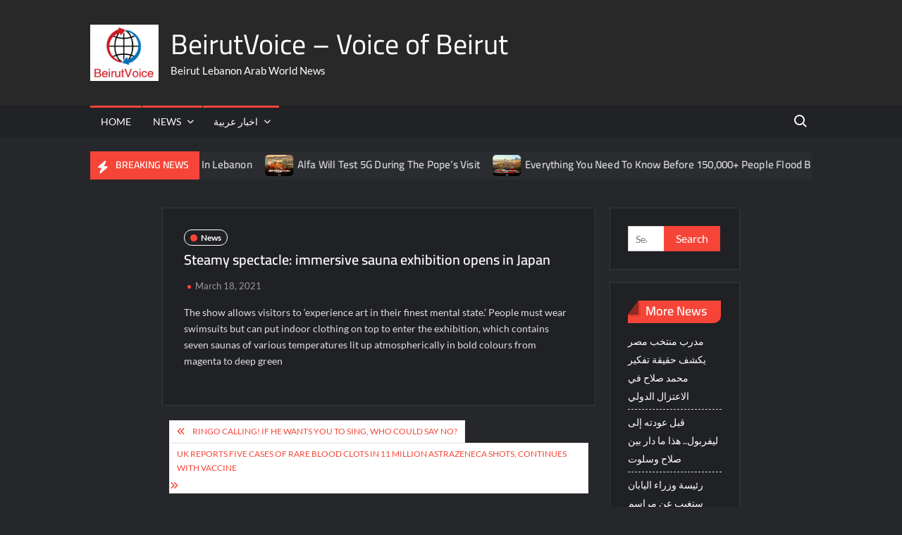

--- FILE ---
content_type: text/html; charset=UTF-8
request_url: https://www.beirutvoice.com/2021/03/18/steamy-spectacle-immersive-sauna-exhibition-opens-in-japan/
body_size: 13465
content:
<!doctype html>
<html lang="en-US">
<head>
	<meta charset="UTF-8">
	<meta name="viewport" content="width=device-width">
	<link rel="profile" href="https://gmpg.org/xfn/11">

	<title>Steamy spectacle: immersive sauna exhibition opens in Japan &#8211; BeirutVoice &#8211; Voice of Beirut</title>
			 			 			 			 			 			 <meta name='robots' content='max-image-preview:large' />
<link rel="alternate" type="application/rss+xml" title="BeirutVoice - Voice of Beirut &raquo; Feed" href="https://www.beirutvoice.com/feed/" />
<link rel="alternate" type="application/rss+xml" title="BeirutVoice - Voice of Beirut &raquo; Comments Feed" href="https://www.beirutvoice.com/comments/feed/" />
<link rel="alternate" type="application/rss+xml" title="BeirutVoice - Voice of Beirut &raquo; Steamy spectacle: immersive sauna exhibition opens in Japan Comments Feed" href="https://www.beirutvoice.com/2021/03/18/steamy-spectacle-immersive-sauna-exhibition-opens-in-japan/feed/" />
<link rel="alternate" title="oEmbed (JSON)" type="application/json+oembed" href="https://www.beirutvoice.com/wp-json/oembed/1.0/embed?url=https%3A%2F%2Fwww.beirutvoice.com%2F2021%2F03%2F18%2Fsteamy-spectacle-immersive-sauna-exhibition-opens-in-japan%2F" />
<link rel="alternate" title="oEmbed (XML)" type="text/xml+oembed" href="https://www.beirutvoice.com/wp-json/oembed/1.0/embed?url=https%3A%2F%2Fwww.beirutvoice.com%2F2021%2F03%2F18%2Fsteamy-spectacle-immersive-sauna-exhibition-opens-in-japan%2F&#038;format=xml" />
<!-- www.beirutvoice.com is managing ads with Advanced Ads 2.0.16 – https://wpadvancedads.com/ --><script id="beiru-ready">
			window.advanced_ads_ready=function(e,a){a=a||"complete";var d=function(e){return"interactive"===a?"loading"!==e:"complete"===e};d(document.readyState)?e():document.addEventListener("readystatechange",(function(a){d(a.target.readyState)&&e()}),{once:"interactive"===a})},window.advanced_ads_ready_queue=window.advanced_ads_ready_queue||[];		</script>
		<style id='wp-img-auto-sizes-contain-inline-css' type='text/css'>
img:is([sizes=auto i],[sizes^="auto," i]){contain-intrinsic-size:3000px 1500px}
/*# sourceURL=wp-img-auto-sizes-contain-inline-css */
</style>
<style id='wp-emoji-styles-inline-css' type='text/css'>

	img.wp-smiley, img.emoji {
		display: inline !important;
		border: none !important;
		box-shadow: none !important;
		height: 1em !important;
		width: 1em !important;
		margin: 0 0.07em !important;
		vertical-align: -0.1em !important;
		background: none !important;
		padding: 0 !important;
	}
/*# sourceURL=wp-emoji-styles-inline-css */
</style>
<style id='wp-block-library-inline-css' type='text/css'>
:root{--wp-block-synced-color:#7a00df;--wp-block-synced-color--rgb:122,0,223;--wp-bound-block-color:var(--wp-block-synced-color);--wp-editor-canvas-background:#ddd;--wp-admin-theme-color:#007cba;--wp-admin-theme-color--rgb:0,124,186;--wp-admin-theme-color-darker-10:#006ba1;--wp-admin-theme-color-darker-10--rgb:0,107,160.5;--wp-admin-theme-color-darker-20:#005a87;--wp-admin-theme-color-darker-20--rgb:0,90,135;--wp-admin-border-width-focus:2px}@media (min-resolution:192dpi){:root{--wp-admin-border-width-focus:1.5px}}.wp-element-button{cursor:pointer}:root .has-very-light-gray-background-color{background-color:#eee}:root .has-very-dark-gray-background-color{background-color:#313131}:root .has-very-light-gray-color{color:#eee}:root .has-very-dark-gray-color{color:#313131}:root .has-vivid-green-cyan-to-vivid-cyan-blue-gradient-background{background:linear-gradient(135deg,#00d084,#0693e3)}:root .has-purple-crush-gradient-background{background:linear-gradient(135deg,#34e2e4,#4721fb 50%,#ab1dfe)}:root .has-hazy-dawn-gradient-background{background:linear-gradient(135deg,#faaca8,#dad0ec)}:root .has-subdued-olive-gradient-background{background:linear-gradient(135deg,#fafae1,#67a671)}:root .has-atomic-cream-gradient-background{background:linear-gradient(135deg,#fdd79a,#004a59)}:root .has-nightshade-gradient-background{background:linear-gradient(135deg,#330968,#31cdcf)}:root .has-midnight-gradient-background{background:linear-gradient(135deg,#020381,#2874fc)}:root{--wp--preset--font-size--normal:16px;--wp--preset--font-size--huge:42px}.has-regular-font-size{font-size:1em}.has-larger-font-size{font-size:2.625em}.has-normal-font-size{font-size:var(--wp--preset--font-size--normal)}.has-huge-font-size{font-size:var(--wp--preset--font-size--huge)}.has-text-align-center{text-align:center}.has-text-align-left{text-align:left}.has-text-align-right{text-align:right}.has-fit-text{white-space:nowrap!important}#end-resizable-editor-section{display:none}.aligncenter{clear:both}.items-justified-left{justify-content:flex-start}.items-justified-center{justify-content:center}.items-justified-right{justify-content:flex-end}.items-justified-space-between{justify-content:space-between}.screen-reader-text{border:0;clip-path:inset(50%);height:1px;margin:-1px;overflow:hidden;padding:0;position:absolute;width:1px;word-wrap:normal!important}.screen-reader-text:focus{background-color:#ddd;clip-path:none;color:#444;display:block;font-size:1em;height:auto;left:5px;line-height:normal;padding:15px 23px 14px;text-decoration:none;top:5px;width:auto;z-index:100000}html :where(.has-border-color){border-style:solid}html :where([style*=border-top-color]){border-top-style:solid}html :where([style*=border-right-color]){border-right-style:solid}html :where([style*=border-bottom-color]){border-bottom-style:solid}html :where([style*=border-left-color]){border-left-style:solid}html :where([style*=border-width]){border-style:solid}html :where([style*=border-top-width]){border-top-style:solid}html :where([style*=border-right-width]){border-right-style:solid}html :where([style*=border-bottom-width]){border-bottom-style:solid}html :where([style*=border-left-width]){border-left-style:solid}html :where(img[class*=wp-image-]){height:auto;max-width:100%}:where(figure){margin:0 0 1em}html :where(.is-position-sticky){--wp-admin--admin-bar--position-offset:var(--wp-admin--admin-bar--height,0px)}@media screen and (max-width:600px){html :where(.is-position-sticky){--wp-admin--admin-bar--position-offset:0px}}

/*# sourceURL=wp-block-library-inline-css */
</style><style id='global-styles-inline-css' type='text/css'>
:root{--wp--preset--aspect-ratio--square: 1;--wp--preset--aspect-ratio--4-3: 4/3;--wp--preset--aspect-ratio--3-4: 3/4;--wp--preset--aspect-ratio--3-2: 3/2;--wp--preset--aspect-ratio--2-3: 2/3;--wp--preset--aspect-ratio--16-9: 16/9;--wp--preset--aspect-ratio--9-16: 9/16;--wp--preset--color--black: #000000;--wp--preset--color--cyan-bluish-gray: #abb8c3;--wp--preset--color--white: #ffffff;--wp--preset--color--pale-pink: #f78da7;--wp--preset--color--vivid-red: #cf2e2e;--wp--preset--color--luminous-vivid-orange: #ff6900;--wp--preset--color--luminous-vivid-amber: #fcb900;--wp--preset--color--light-green-cyan: #7bdcb5;--wp--preset--color--vivid-green-cyan: #00d084;--wp--preset--color--pale-cyan-blue: #8ed1fc;--wp--preset--color--vivid-cyan-blue: #0693e3;--wp--preset--color--vivid-purple: #9b51e0;--wp--preset--gradient--vivid-cyan-blue-to-vivid-purple: linear-gradient(135deg,rgb(6,147,227) 0%,rgb(155,81,224) 100%);--wp--preset--gradient--light-green-cyan-to-vivid-green-cyan: linear-gradient(135deg,rgb(122,220,180) 0%,rgb(0,208,130) 100%);--wp--preset--gradient--luminous-vivid-amber-to-luminous-vivid-orange: linear-gradient(135deg,rgb(252,185,0) 0%,rgb(255,105,0) 100%);--wp--preset--gradient--luminous-vivid-orange-to-vivid-red: linear-gradient(135deg,rgb(255,105,0) 0%,rgb(207,46,46) 100%);--wp--preset--gradient--very-light-gray-to-cyan-bluish-gray: linear-gradient(135deg,rgb(238,238,238) 0%,rgb(169,184,195) 100%);--wp--preset--gradient--cool-to-warm-spectrum: linear-gradient(135deg,rgb(74,234,220) 0%,rgb(151,120,209) 20%,rgb(207,42,186) 40%,rgb(238,44,130) 60%,rgb(251,105,98) 80%,rgb(254,248,76) 100%);--wp--preset--gradient--blush-light-purple: linear-gradient(135deg,rgb(255,206,236) 0%,rgb(152,150,240) 100%);--wp--preset--gradient--blush-bordeaux: linear-gradient(135deg,rgb(254,205,165) 0%,rgb(254,45,45) 50%,rgb(107,0,62) 100%);--wp--preset--gradient--luminous-dusk: linear-gradient(135deg,rgb(255,203,112) 0%,rgb(199,81,192) 50%,rgb(65,88,208) 100%);--wp--preset--gradient--pale-ocean: linear-gradient(135deg,rgb(255,245,203) 0%,rgb(182,227,212) 50%,rgb(51,167,181) 100%);--wp--preset--gradient--electric-grass: linear-gradient(135deg,rgb(202,248,128) 0%,rgb(113,206,126) 100%);--wp--preset--gradient--midnight: linear-gradient(135deg,rgb(2,3,129) 0%,rgb(40,116,252) 100%);--wp--preset--font-size--small: 13px;--wp--preset--font-size--medium: 20px;--wp--preset--font-size--large: 36px;--wp--preset--font-size--x-large: 42px;--wp--preset--spacing--20: 0.44rem;--wp--preset--spacing--30: 0.67rem;--wp--preset--spacing--40: 1rem;--wp--preset--spacing--50: 1.5rem;--wp--preset--spacing--60: 2.25rem;--wp--preset--spacing--70: 3.38rem;--wp--preset--spacing--80: 5.06rem;--wp--preset--shadow--natural: 6px 6px 9px rgba(0, 0, 0, 0.2);--wp--preset--shadow--deep: 12px 12px 50px rgba(0, 0, 0, 0.4);--wp--preset--shadow--sharp: 6px 6px 0px rgba(0, 0, 0, 0.2);--wp--preset--shadow--outlined: 6px 6px 0px -3px rgb(255, 255, 255), 6px 6px rgb(0, 0, 0);--wp--preset--shadow--crisp: 6px 6px 0px rgb(0, 0, 0);}:where(.is-layout-flex){gap: 0.5em;}:where(.is-layout-grid){gap: 0.5em;}body .is-layout-flex{display: flex;}.is-layout-flex{flex-wrap: wrap;align-items: center;}.is-layout-flex > :is(*, div){margin: 0;}body .is-layout-grid{display: grid;}.is-layout-grid > :is(*, div){margin: 0;}:where(.wp-block-columns.is-layout-flex){gap: 2em;}:where(.wp-block-columns.is-layout-grid){gap: 2em;}:where(.wp-block-post-template.is-layout-flex){gap: 1.25em;}:where(.wp-block-post-template.is-layout-grid){gap: 1.25em;}.has-black-color{color: var(--wp--preset--color--black) !important;}.has-cyan-bluish-gray-color{color: var(--wp--preset--color--cyan-bluish-gray) !important;}.has-white-color{color: var(--wp--preset--color--white) !important;}.has-pale-pink-color{color: var(--wp--preset--color--pale-pink) !important;}.has-vivid-red-color{color: var(--wp--preset--color--vivid-red) !important;}.has-luminous-vivid-orange-color{color: var(--wp--preset--color--luminous-vivid-orange) !important;}.has-luminous-vivid-amber-color{color: var(--wp--preset--color--luminous-vivid-amber) !important;}.has-light-green-cyan-color{color: var(--wp--preset--color--light-green-cyan) !important;}.has-vivid-green-cyan-color{color: var(--wp--preset--color--vivid-green-cyan) !important;}.has-pale-cyan-blue-color{color: var(--wp--preset--color--pale-cyan-blue) !important;}.has-vivid-cyan-blue-color{color: var(--wp--preset--color--vivid-cyan-blue) !important;}.has-vivid-purple-color{color: var(--wp--preset--color--vivid-purple) !important;}.has-black-background-color{background-color: var(--wp--preset--color--black) !important;}.has-cyan-bluish-gray-background-color{background-color: var(--wp--preset--color--cyan-bluish-gray) !important;}.has-white-background-color{background-color: var(--wp--preset--color--white) !important;}.has-pale-pink-background-color{background-color: var(--wp--preset--color--pale-pink) !important;}.has-vivid-red-background-color{background-color: var(--wp--preset--color--vivid-red) !important;}.has-luminous-vivid-orange-background-color{background-color: var(--wp--preset--color--luminous-vivid-orange) !important;}.has-luminous-vivid-amber-background-color{background-color: var(--wp--preset--color--luminous-vivid-amber) !important;}.has-light-green-cyan-background-color{background-color: var(--wp--preset--color--light-green-cyan) !important;}.has-vivid-green-cyan-background-color{background-color: var(--wp--preset--color--vivid-green-cyan) !important;}.has-pale-cyan-blue-background-color{background-color: var(--wp--preset--color--pale-cyan-blue) !important;}.has-vivid-cyan-blue-background-color{background-color: var(--wp--preset--color--vivid-cyan-blue) !important;}.has-vivid-purple-background-color{background-color: var(--wp--preset--color--vivid-purple) !important;}.has-black-border-color{border-color: var(--wp--preset--color--black) !important;}.has-cyan-bluish-gray-border-color{border-color: var(--wp--preset--color--cyan-bluish-gray) !important;}.has-white-border-color{border-color: var(--wp--preset--color--white) !important;}.has-pale-pink-border-color{border-color: var(--wp--preset--color--pale-pink) !important;}.has-vivid-red-border-color{border-color: var(--wp--preset--color--vivid-red) !important;}.has-luminous-vivid-orange-border-color{border-color: var(--wp--preset--color--luminous-vivid-orange) !important;}.has-luminous-vivid-amber-border-color{border-color: var(--wp--preset--color--luminous-vivid-amber) !important;}.has-light-green-cyan-border-color{border-color: var(--wp--preset--color--light-green-cyan) !important;}.has-vivid-green-cyan-border-color{border-color: var(--wp--preset--color--vivid-green-cyan) !important;}.has-pale-cyan-blue-border-color{border-color: var(--wp--preset--color--pale-cyan-blue) !important;}.has-vivid-cyan-blue-border-color{border-color: var(--wp--preset--color--vivid-cyan-blue) !important;}.has-vivid-purple-border-color{border-color: var(--wp--preset--color--vivid-purple) !important;}.has-vivid-cyan-blue-to-vivid-purple-gradient-background{background: var(--wp--preset--gradient--vivid-cyan-blue-to-vivid-purple) !important;}.has-light-green-cyan-to-vivid-green-cyan-gradient-background{background: var(--wp--preset--gradient--light-green-cyan-to-vivid-green-cyan) !important;}.has-luminous-vivid-amber-to-luminous-vivid-orange-gradient-background{background: var(--wp--preset--gradient--luminous-vivid-amber-to-luminous-vivid-orange) !important;}.has-luminous-vivid-orange-to-vivid-red-gradient-background{background: var(--wp--preset--gradient--luminous-vivid-orange-to-vivid-red) !important;}.has-very-light-gray-to-cyan-bluish-gray-gradient-background{background: var(--wp--preset--gradient--very-light-gray-to-cyan-bluish-gray) !important;}.has-cool-to-warm-spectrum-gradient-background{background: var(--wp--preset--gradient--cool-to-warm-spectrum) !important;}.has-blush-light-purple-gradient-background{background: var(--wp--preset--gradient--blush-light-purple) !important;}.has-blush-bordeaux-gradient-background{background: var(--wp--preset--gradient--blush-bordeaux) !important;}.has-luminous-dusk-gradient-background{background: var(--wp--preset--gradient--luminous-dusk) !important;}.has-pale-ocean-gradient-background{background: var(--wp--preset--gradient--pale-ocean) !important;}.has-electric-grass-gradient-background{background: var(--wp--preset--gradient--electric-grass) !important;}.has-midnight-gradient-background{background: var(--wp--preset--gradient--midnight) !important;}.has-small-font-size{font-size: var(--wp--preset--font-size--small) !important;}.has-medium-font-size{font-size: var(--wp--preset--font-size--medium) !important;}.has-large-font-size{font-size: var(--wp--preset--font-size--large) !important;}.has-x-large-font-size{font-size: var(--wp--preset--font-size--x-large) !important;}
/*# sourceURL=global-styles-inline-css */
</style>

<style id='classic-theme-styles-inline-css' type='text/css'>
/*! This file is auto-generated */
.wp-block-button__link{color:#fff;background-color:#32373c;border-radius:9999px;box-shadow:none;text-decoration:none;padding:calc(.667em + 2px) calc(1.333em + 2px);font-size:1.125em}.wp-block-file__button{background:#32373c;color:#fff;text-decoration:none}
/*# sourceURL=/wp-includes/css/classic-themes.min.css */
</style>
<link rel='stylesheet' id='contact-form-7-css' href='https://www.beirutvoice.com/wp-content/plugins/contact-form-7/includes/css/styles.css?ver=6.1.4' type='text/css' media='all' />
<link rel='stylesheet' id='trustnews-style-css' href='https://www.beirutvoice.com/wp-content/themes/trustnews/style.css?ver=6.9' type='text/css' media='all' />
<link rel='stylesheet' id='fontawesome-css' href='https://www.beirutvoice.com/wp-content/themes/trustnews/assets/library/fontawesome/css/all.min.css?ver=6.9' type='text/css' media='all' />
<link rel='stylesheet' id='trustnews-google-font-css' href='https://www.beirutvoice.com/wp-content/fonts/5a9e54ec37406ca731f5d3910f93f817.css' type='text/css' media='all' />
<script type="text/javascript" src="https://www.beirutvoice.com/wp-includes/js/jquery/jquery.min.js?ver=3.7.1" id="jquery-core-js"></script>
<script type="text/javascript" src="https://www.beirutvoice.com/wp-includes/js/jquery/jquery-migrate.min.js?ver=3.4.1" id="jquery-migrate-js"></script>
<script type="text/javascript" src="https://www.beirutvoice.com/wp-content/themes/trustnews/assets/js/global.js?ver=1" id="trustnews-global-js"></script>
<link rel="https://api.w.org/" href="https://www.beirutvoice.com/wp-json/" /><link rel="alternate" title="JSON" type="application/json" href="https://www.beirutvoice.com/wp-json/wp/v2/posts/2564" /><link rel="EditURI" type="application/rsd+xml" title="RSD" href="https://www.beirutvoice.com/xmlrpc.php?rsd" />
<meta name="generator" content="WordPress 6.9" />
<link rel="canonical" href="https://www.beirutvoice.com/2021/03/18/steamy-spectacle-immersive-sauna-exhibition-opens-in-japan/" />
<link rel='shortlink' href='https://www.beirutvoice.com/?p=2564' />
<style type="text/css">
.feedzy-rss-link-icon:after {
	content: url("https://www.beirutvoice.com/wp-content/plugins/feedzy-rss-feeds/img/external-link.png");
	margin-left: 3px;
}
</style>
		<link rel="pingback" href="https://www.beirutvoice.com/xmlrpc.php"><script  async src="https://pagead2.googlesyndication.com/pagead/js/adsbygoogle.js?client=ca-pub-5879595972112253" crossorigin="anonymous"></script>		<style type="text/css" id="wp-custom-css">
			.site-info {display:none}		</style>
		</head>

<body class="wp-singular post-template-default single single-post postid-2564 single-format-standard wp-custom-logo wp-theme-trustnews has-sidebar dark-layer aa-prefix-beiru-">
	<div id="page" class="site">
	<a class="skip-link screen-reader-text" href="#content">Skip to content</a>
	
	<header id="masthead" class="site-header">
		<div id="main-header" class="main-header">
			<div class="navigation-top">
        		<div class="wrap">
            	<div id="site-header-menu" class="site-header-menu">
               	<nav class="main-navigation" aria-label="Primary Menu" role="navigation">
							    <button class="menu-toggle" aria-controls="primary-menu" aria-expanded="false">
        <span class="toggle-text">Menu</span>
        <span class="toggle-bar"></span>
    </button>

    <ul id="primary-menu" class="menu nav-menu"><li id="menu-item-121" class="menu-item menu-item-type-custom menu-item-object-custom menu-item-home menu-item-121"><a href="https://www.beirutvoice.com/">Home</a></li>
<li id="menu-item-122" class="menu-item menu-item-type-taxonomy menu-item-object-category current-post-ancestor current-menu-parent current-post-parent menu-item-has-children menu-item-122 category-color-1"><a href="https://www.beirutvoice.com/category/english-news/">News</a>
<ul class="sub-menu">
	<li id="menu-item-884" class="menu-item menu-item-type-taxonomy menu-item-object-category menu-item-884 category-color-8"><a href="https://www.beirutvoice.com/category/english-news/english-sports/">Sports</a></li>
</ul>
</li>
<li id="menu-item-496" class="menu-item menu-item-type-taxonomy menu-item-object-category menu-item-has-children menu-item-496 category-color-2"><a href="https://www.beirutvoice.com/category/arabic-news/">اخبار عربية</a>
<ul class="sub-menu">
	<li id="menu-item-928" class="menu-item menu-item-type-taxonomy menu-item-object-category menu-item-928 category-color-9"><a href="https://www.beirutvoice.com/category/arabic-news/economic/">اقتصاد</a></li>
	<li id="menu-item-497" class="menu-item menu-item-type-taxonomy menu-item-object-category menu-item-497 category-color-4"><a href="https://www.beirutvoice.com/category/arabic-news/%d8%a3%d8%ae%d8%a8%d8%a7%d8%b1-%d8%a7%d9%84%d8%b1%d9%8a%d8%a7%d8%b6%d8%a9/">أخبار الرياضة</a></li>
	<li id="menu-item-498" class="menu-item menu-item-type-taxonomy menu-item-object-category menu-item-498 category-color-7"><a href="https://www.beirutvoice.com/category/arabic-news/life-style-%d9%84%d8%a7%d9%8a%d9%81-%d8%b3%d8%aa%d8%a7%d9%8a%d9%84/">لايف ستايل</a></li>
</ul>
</li>
</ul>						 </nav><!-- #site-navigation -->
						 									<button type="button" class="search-toggle"><span><span class="screen-reader-text">Search for:</span></span></button>
								           		</div>
        		</div><!-- .wrap -->
			</div><!-- .navigation-top -->
			<div class="search-container-wrap">
    <div class="search-container">
        <form method="get" class="search" action="https://www.beirutvoice.com/"> 
            <label for='s' class='screen-reader-text'>Search</label> 
                <input class="search-field" placeholder="Search&hellip;" name="s" type="search"> 
                <input class="search-submit" value="Search" type="submit">
        </form>
    </div><!-- .search-container -->
</div><!-- .search-container-wrap -->
    

			<div class="main-header-brand">
				
				<div class="header-brand" >
					<div class="wrap">
						<div class="header-brand-content">
							    <div class="site-branding">
        <a href="https://www.beirutvoice.com/" class="custom-logo-link" rel="home"><img width="118" height="97" src="https://www.beirutvoice.com/wp-content/uploads/2021/03/cropped-beirut-voice-logo.png" class="custom-logo" alt="BeirutVoice &#8211; Voice of Beirut" decoding="async" /></a>        <div class="site-branding-text">

                            <p class="site-title"><a href="https://www.beirutvoice.com/" rel="home">BeirutVoice &#8211; Voice of Beirut</a></p>
                                <p class="site-description">Beirut Lebanon Arab World News</p>
            
        </div><!-- .site-branding-text -->
    </div><!-- .site-branding -->


							<div class="header-right">
								<div class="header-banner">

																	</div><!-- .header-banner -->
							</div><!-- .header-right -->
						</div><!-- .header-brand-content -->
					</div><!-- .wrap -->
				</div><!-- .header-brand -->

				<div id="nav-sticker">
					<div class="navigation-top">
						<div class="wrap">
							<div id="site-header-menu" class="site-header-menu">
								<nav id="site-navigation" class="main-navigation" aria-label="Primary Menu">
								    <button class="menu-toggle" aria-controls="primary-menu" aria-expanded="false">
        <span class="toggle-text">Menu</span>
        <span class="toggle-bar"></span>
    </button>

    <ul id="primary-menu" class="menu nav-menu"><li class="menu-item menu-item-type-custom menu-item-object-custom menu-item-home menu-item-121"><a href="https://www.beirutvoice.com/">Home</a></li>
<li class="menu-item menu-item-type-taxonomy menu-item-object-category current-post-ancestor current-menu-parent current-post-parent menu-item-has-children menu-item-122 category-color-1"><a href="https://www.beirutvoice.com/category/english-news/">News</a>
<ul class="sub-menu">
	<li class="menu-item menu-item-type-taxonomy menu-item-object-category menu-item-884 category-color-8"><a href="https://www.beirutvoice.com/category/english-news/english-sports/">Sports</a></li>
</ul>
</li>
<li class="menu-item menu-item-type-taxonomy menu-item-object-category menu-item-has-children menu-item-496 category-color-2"><a href="https://www.beirutvoice.com/category/arabic-news/">اخبار عربية</a>
<ul class="sub-menu">
	<li class="menu-item menu-item-type-taxonomy menu-item-object-category menu-item-928 category-color-9"><a href="https://www.beirutvoice.com/category/arabic-news/economic/">اقتصاد</a></li>
	<li class="menu-item menu-item-type-taxonomy menu-item-object-category menu-item-497 category-color-4"><a href="https://www.beirutvoice.com/category/arabic-news/%d8%a3%d8%ae%d8%a8%d8%a7%d8%b1-%d8%a7%d9%84%d8%b1%d9%8a%d8%a7%d8%b6%d8%a9/">أخبار الرياضة</a></li>
	<li class="menu-item menu-item-type-taxonomy menu-item-object-category menu-item-498 category-color-7"><a href="https://www.beirutvoice.com/category/arabic-news/life-style-%d9%84%d8%a7%d9%8a%d9%81-%d8%b3%d8%aa%d8%a7%d9%8a%d9%84/">لايف ستايل</a></li>
</ul>
</li>
</ul>								</nav><!-- #site-navigation -->
	            												<button type="button" class="search-toggle"><span><span class="screen-reader-text">Search for:</span></span></button>
															</div>
        				</div><!-- .wrap -->
     				</div><!-- .navigation-top -->
     			</div><!-- #nav-sticker -->
     			<div class="search-container-wrap">
    <div class="search-container">
        <form method="get" class="search" action="https://www.beirutvoice.com/"> 
            <label for='s' class='screen-reader-text'>Search</label> 
                <input class="search-field" placeholder="Search&hellip;" name="s" type="search"> 
                <input class="search-submit" value="Search" type="submit">
        </form>
    </div><!-- .search-container -->
</div><!-- .search-container-wrap -->
    
					<div class="breaking-news-holder">
						<div class="wrap">
							<div class="top-header">
								<div class="top-header-inner">
									    <div class="breaking-news">
                <div class="breaking-news-header">
            <h4 class="breaking-news-title">Breaking News</h4>
        </div>
                <div class="marquee">
                            <artical class="news-post-title">
                                            <span class="news-post-img">
                            <a href="https://www.beirutvoice.com/2026/01/13/fifa-will-officially-build-a-modern-stadium-in-lebanon-2/" title="FIFA Will Officially Build A Modern Stadium In Lebanon"><img width="1080" height="1440" src="https://www.beirutvoice.com/wp-content/uploads/2025/11/fifa-stadium-in-lebanon-961-zuF9cf.jpeg" class="attachment-post-thumbnail size-post-thumbnail wp-post-image" alt="" decoding="async" fetchpriority="high" srcset="https://www.beirutvoice.com/wp-content/uploads/2025/11/fifa-stadium-in-lebanon-961-zuF9cf.jpeg 1080w, https://www.beirutvoice.com/wp-content/uploads/2025/11/fifa-stadium-in-lebanon-961-zuF9cf-225x300.jpeg 225w, https://www.beirutvoice.com/wp-content/uploads/2025/11/fifa-stadium-in-lebanon-961-zuF9cf-768x1024.jpeg 768w" sizes="(max-width: 1080px) 100vw, 1080px" /></a>
                         </span>
                     
                    <h3><a href="https://www.beirutvoice.com/2026/01/13/fifa-will-officially-build-a-modern-stadium-in-lebanon-2/" title="FIFA Will Officially Build A Modern Stadium In Lebanon">FIFA Will Officially Build A Modern Stadium In Lebanon</a></h3>
                </artical>

                            <artical class="news-post-title">
                                            <span class="news-post-img">
                            <a href="https://www.beirutvoice.com/2026/01/13/alfa-will-test-5g-during-the-popes-visit-2/" title="Alfa Will Test 5G During The Pope’s Visit"><img width="1080" height="1440" src="https://www.beirutvoice.com/wp-content/uploads/2025/11/pope-leos-5g-lebanon-961-CXXdJc.jpeg" class="attachment-post-thumbnail size-post-thumbnail wp-post-image" alt="" decoding="async" srcset="https://www.beirutvoice.com/wp-content/uploads/2025/11/pope-leos-5g-lebanon-961-CXXdJc.jpeg 1080w, https://www.beirutvoice.com/wp-content/uploads/2025/11/pope-leos-5g-lebanon-961-CXXdJc-225x300.jpeg 225w, https://www.beirutvoice.com/wp-content/uploads/2025/11/pope-leos-5g-lebanon-961-CXXdJc-768x1024.jpeg 768w" sizes="(max-width: 1080px) 100vw, 1080px" /></a>
                         </span>
                     
                    <h3><a href="https://www.beirutvoice.com/2026/01/13/alfa-will-test-5g-during-the-popes-visit-2/" title="Alfa Will Test 5G During The Pope’s Visit">Alfa Will Test 5G During The Pope’s Visit</a></h3>
                </artical>

                            <artical class="news-post-title">
                                            <span class="news-post-img">
                            <a href="https://www.beirutvoice.com/2026/01/13/everything-you-need-to-know-before-150000-people-flood-beirut-for-pope-leos-mass-2/" title="Everything You Need To Know Before 150,000+ People Flood Beirut For Pope Leo’s Mass"><img width="1080" height="1440" src="https://www.beirutvoice.com/wp-content/uploads/2025/11/pope-leos-mass-in-beirut-lebanon-961-nFwBbY.jpeg" class="attachment-post-thumbnail size-post-thumbnail wp-post-image" alt="" decoding="async" srcset="https://www.beirutvoice.com/wp-content/uploads/2025/11/pope-leos-mass-in-beirut-lebanon-961-nFwBbY.jpeg 1080w, https://www.beirutvoice.com/wp-content/uploads/2025/11/pope-leos-mass-in-beirut-lebanon-961-nFwBbY-225x300.jpeg 225w, https://www.beirutvoice.com/wp-content/uploads/2025/11/pope-leos-mass-in-beirut-lebanon-961-nFwBbY-768x1024.jpeg 768w" sizes="(max-width: 1080px) 100vw, 1080px" /></a>
                         </span>
                     
                    <h3><a href="https://www.beirutvoice.com/2026/01/13/everything-you-need-to-know-before-150000-people-flood-beirut-for-pope-leos-mass-2/" title="Everything You Need To Know Before 150,000+ People Flood Beirut For Pope Leo’s Mass">Everything You Need To Know Before 150,000+ People Flood Beirut For Pope Leo’s Mass</a></h3>
                </artical>

                            <artical class="news-post-title">
                                            <span class="news-post-img">
                            <a href="https://www.beirutvoice.com/2026/01/13/150000-people-are-expected-to-attend-the-popes-mass-in-beirut-2/" title="150,000+ People Are Expected To Attend The Pope’s Mass In Beirut"><img width="1080" height="1440" src="https://www.beirutvoice.com/wp-content/uploads/2025/11/popes-mass-in-beirut-lebanon-961-EorRdD.jpeg" class="attachment-post-thumbnail size-post-thumbnail wp-post-image" alt="" decoding="async" srcset="https://www.beirutvoice.com/wp-content/uploads/2025/11/popes-mass-in-beirut-lebanon-961-EorRdD.jpeg 1080w, https://www.beirutvoice.com/wp-content/uploads/2025/11/popes-mass-in-beirut-lebanon-961-EorRdD-225x300.jpeg 225w, https://www.beirutvoice.com/wp-content/uploads/2025/11/popes-mass-in-beirut-lebanon-961-EorRdD-768x1024.jpeg 768w" sizes="(max-width: 1080px) 100vw, 1080px" /></a>
                         </span>
                     
                    <h3><a href="https://www.beirutvoice.com/2026/01/13/150000-people-are-expected-to-attend-the-popes-mass-in-beirut-2/" title="150,000+ People Are Expected To Attend The Pope’s Mass In Beirut">150,000+ People Are Expected To Attend The Pope’s Mass In Beirut</a></h3>
                </artical>

                            <artical class="news-post-title">
                                            <span class="news-post-img">
                            <a href="https://www.beirutvoice.com/2026/01/13/beirut-just-introduced-new-fines-this-is-what-itll-cost-you-2/" title="Beirut Just Introduced New Fines &amp; This Is What It’ll Cost You"><img width="1080" height="1440" src="https://www.beirutvoice.com/wp-content/uploads/2025/11/beirut-new-fines-lebanon-961-1-eBhp6N.jpeg" class="attachment-post-thumbnail size-post-thumbnail wp-post-image" alt="" decoding="async" srcset="https://www.beirutvoice.com/wp-content/uploads/2025/11/beirut-new-fines-lebanon-961-1-eBhp6N.jpeg 1080w, https://www.beirutvoice.com/wp-content/uploads/2025/11/beirut-new-fines-lebanon-961-1-eBhp6N-225x300.jpeg 225w, https://www.beirutvoice.com/wp-content/uploads/2025/11/beirut-new-fines-lebanon-961-1-eBhp6N-768x1024.jpeg 768w" sizes="(max-width: 1080px) 100vw, 1080px" /></a>
                         </span>
                     
                    <h3><a href="https://www.beirutvoice.com/2026/01/13/beirut-just-introduced-new-fines-this-is-what-itll-cost-you-2/" title="Beirut Just Introduced New Fines &amp; This Is What It’ll Cost You">Beirut Just Introduced New Fines &amp; This Is What It’ll Cost You</a></h3>
                </artical>

                            <artical class="news-post-title">
                                            <span class="news-post-img">
                            <a href="https://www.beirutvoice.com/2026/01/13/theres-a-massive-christmas-festival-in-zahle-you-shouldnt-miss-2/" title="There’s A Massive Christmas Festival In Zahle You Shouldn’t Miss"><img width="1080" height="1440" src="https://www.beirutvoice.com/wp-content/uploads/2025/12/christmas-festival-in-zahle-961-RWzWMC.jpeg" class="attachment-post-thumbnail size-post-thumbnail wp-post-image" alt="" decoding="async" srcset="https://www.beirutvoice.com/wp-content/uploads/2025/12/christmas-festival-in-zahle-961-RWzWMC.jpeg 1080w, https://www.beirutvoice.com/wp-content/uploads/2025/12/christmas-festival-in-zahle-961-RWzWMC-225x300.jpeg 225w, https://www.beirutvoice.com/wp-content/uploads/2025/12/christmas-festival-in-zahle-961-RWzWMC-768x1024.jpeg 768w" sizes="(max-width: 1080px) 100vw, 1080px" /></a>
                         </span>
                     
                    <h3><a href="https://www.beirutvoice.com/2026/01/13/theres-a-massive-christmas-festival-in-zahle-you-shouldnt-miss-2/" title="There’s A Massive Christmas Festival In Zahle You Shouldn’t Miss">There’s A Massive Christmas Festival In Zahle You Shouldn’t Miss</a></h3>
                </artical>

                            <artical class="news-post-title">
                                            <span class="news-post-img">
                            <a href="https://www.beirutvoice.com/2026/01/13/this-home-alone-movie-marathon-in-beirut-is-exactly-what-you-need-this-christmas-2/" title="This Home Alone Movie Marathon In Beirut Is Exactly What You Need This Christmas"><img width="1080" height="1440" src="https://www.beirutvoice.com/wp-content/uploads/2025/12/home-alone-movie-marathon-kookis-kookies-961-1BQ7A1.jpeg" class="attachment-post-thumbnail size-post-thumbnail wp-post-image" alt="" decoding="async" srcset="https://www.beirutvoice.com/wp-content/uploads/2025/12/home-alone-movie-marathon-kookis-kookies-961-1BQ7A1.jpeg 1080w, https://www.beirutvoice.com/wp-content/uploads/2025/12/home-alone-movie-marathon-kookis-kookies-961-1BQ7A1-225x300.jpeg 225w, https://www.beirutvoice.com/wp-content/uploads/2025/12/home-alone-movie-marathon-kookis-kookies-961-1BQ7A1-768x1024.jpeg 768w" sizes="(max-width: 1080px) 100vw, 1080px" /></a>
                         </span>
                     
                    <h3><a href="https://www.beirutvoice.com/2026/01/13/this-home-alone-movie-marathon-in-beirut-is-exactly-what-you-need-this-christmas-2/" title="This Home Alone Movie Marathon In Beirut Is Exactly What You Need This Christmas">This Home Alone Movie Marathon In Beirut Is Exactly What You Need This Christmas</a></h3>
                </artical>

                            <artical class="news-post-title">
                                            <span class="news-post-img">
                            <a href="https://www.beirutvoice.com/2026/01/13/peggy-gou-is-about-to-drop-a-night-in-lebanon-you-dont-want-to-miss-2/" title="Peggy Gou Is About To Drop A Night In Lebanon You Don’t Want To Miss"><img width="1080" height="1440" src="https://www.beirutvoice.com/wp-content/uploads/2025/12/peggy-gou-lebanon-clique-961-H9oU6T.jpeg" class="attachment-post-thumbnail size-post-thumbnail wp-post-image" alt="" decoding="async" srcset="https://www.beirutvoice.com/wp-content/uploads/2025/12/peggy-gou-lebanon-clique-961-H9oU6T.jpeg 1080w, https://www.beirutvoice.com/wp-content/uploads/2025/12/peggy-gou-lebanon-clique-961-H9oU6T-225x300.jpeg 225w, https://www.beirutvoice.com/wp-content/uploads/2025/12/peggy-gou-lebanon-clique-961-H9oU6T-768x1024.jpeg 768w" sizes="(max-width: 1080px) 100vw, 1080px" /></a>
                         </span>
                     
                    <h3><a href="https://www.beirutvoice.com/2026/01/13/peggy-gou-is-about-to-drop-a-night-in-lebanon-you-dont-want-to-miss-2/" title="Peggy Gou Is About To Drop A Night In Lebanon You Don’t Want To Miss">Peggy Gou Is About To Drop A Night In Lebanon You Don’t Want To Miss</a></h3>
                </artical>

                            <artical class="news-post-title">
                                            <span class="news-post-img">
                            <a href="https://www.beirutvoice.com/2026/01/13/lebanese-food-just-ranked-among-the-top-20-in-the-world-2/" title="Lebanese Food Just Ranked Among The Top 20 In The World"><img width="1080" height="1440" src="https://www.beirutvoice.com/wp-content/uploads/2025/12/lebanese-food-ranked-20-961-1-Udjezq.jpeg" class="attachment-post-thumbnail size-post-thumbnail wp-post-image" alt="" decoding="async" srcset="https://www.beirutvoice.com/wp-content/uploads/2025/12/lebanese-food-ranked-20-961-1-Udjezq.jpeg 1080w, https://www.beirutvoice.com/wp-content/uploads/2025/12/lebanese-food-ranked-20-961-1-Udjezq-225x300.jpeg 225w, https://www.beirutvoice.com/wp-content/uploads/2025/12/lebanese-food-ranked-20-961-1-Udjezq-768x1024.jpeg 768w" sizes="(max-width: 1080px) 100vw, 1080px" /></a>
                         </span>
                     
                    <h3><a href="https://www.beirutvoice.com/2026/01/13/lebanese-food-just-ranked-among-the-top-20-in-the-world-2/" title="Lebanese Food Just Ranked Among The Top 20 In The World">Lebanese Food Just Ranked Among The Top 20 In The World</a></h3>
                </artical>

                            <artical class="news-post-title">
                                            <span class="news-post-img">
                            <a href="https://www.beirutvoice.com/2026/01/13/youre-about-to-see-mayyas-tell-gibran-khalil-gibrans-story-in-a-way-youve-never-seen-before-2/" title="You’re About To See Mayyas Tell Gibran Khalil Gibran’s Story In A Way You’ve Never Seen Before"><img width="1080" height="1440" src="https://www.beirutvoice.com/wp-content/uploads/2025/12/mayyas-gibran-khalil-gibran-961-esyNIU.jpeg" class="attachment-post-thumbnail size-post-thumbnail wp-post-image" alt="" decoding="async" srcset="https://www.beirutvoice.com/wp-content/uploads/2025/12/mayyas-gibran-khalil-gibran-961-esyNIU.jpeg 1080w, https://www.beirutvoice.com/wp-content/uploads/2025/12/mayyas-gibran-khalil-gibran-961-esyNIU-225x300.jpeg 225w, https://www.beirutvoice.com/wp-content/uploads/2025/12/mayyas-gibran-khalil-gibran-961-esyNIU-768x1024.jpeg 768w" sizes="(max-width: 1080px) 100vw, 1080px" /></a>
                         </span>
                     
                    <h3><a href="https://www.beirutvoice.com/2026/01/13/youre-about-to-see-mayyas-tell-gibran-khalil-gibrans-story-in-a-way-youve-never-seen-before-2/" title="You’re About To See Mayyas Tell Gibran Khalil Gibran’s Story In A Way You’ve Never Seen Before">You’re About To See Mayyas Tell Gibran Khalil Gibran’s Story In A Way You’ve Never Seen Before</a></h3>
                </artical>

                    </div><!-- .marquee -->
    </div><!-- .breaking-news -->
    								</div><!-- .top-header-inner -->
							</div><!-- .top-header -->
						</div><!-- .wrap -->
					</div><!-- .breaking-news-holder -->
							</div><!-- .main-header-brand -->
					</div><!-- .main-header -->
	</header><!-- #masthead -->

	<div id="content" class="site-content">
		<div class="site-content-cell">
						<div class="wrap wrap-width">
<div class="wrap">
	<div id="primary" class="content-area">
		<main id="main" class="site-main">

		
<article id="post-2564" class="post-2564 post type-post status-publish format-standard hentry category-english-news entry">
	
	<div class="entry-content-holder">
		<header class="entry-header">

		
				<div class="entry-meta">

					
		<span class="cat-links">
		
			<a class="category-color-1" href="https://www.beirutvoice.com/category/english-news/">News</a>
				</span>
	
				</div><!-- .entry-meta -->
			<h1 class="entry-title">Steamy spectacle: immersive sauna exhibition opens in Japan</h1>
		<div class="entry-meta">
			<span class="author vcard"> <a class="url fn n" href="https://www.beirutvoice.com/author/"></a> </span><span class="posted-on"><a href="https://www.beirutvoice.com/2021/03/18/steamy-spectacle-immersive-sauna-exhibition-opens-in-japan/" rel="bookmark"><time class="entry-date published updated" datetime="2021-03-18T17:46:32+00:00">March 18, 2021</time></a></span>		</div><!-- .entry-meta -->

		
	</header><!-- .entry-header -->

	<div class="entry-content">
		<p>The show allows visitors to ‘experience art in their finest mental state.’ People must wear swimsuits but can put indoor clothing on top to enter the exhibition, which contains seven saunas of various temperatures lit up atmospherically in bold colours from magenta to deep green</p>

	</div><!-- .entry-content -->

		</div><!-- .entry-content-holder -->
</article><!-- #post-2564 -->

	<nav class="navigation post-navigation" aria-label="Posts">
		<h2 class="screen-reader-text">Post navigation</h2>
		<div class="nav-links"><div class="nav-previous"><a href="https://www.beirutvoice.com/2021/03/18/ringo-calling-if-he-wants-you-to-sing-who-could-say-no/" rel="prev">Ringo calling! If he wants you to sing, who could say no?</a></div><div class="nav-next"><a href="https://www.beirutvoice.com/2021/03/18/uk-reports-five-cases-of-rare-blood-clots-in-11-million-astrazeneca-shots-continues-with-vaccine/" rel="next">UK reports five cases of rare blood clots in 11 million AstraZeneca shots, continues with vaccine</a></div></div>
	</nav>
<div id="comments" class="comments-area">

		<div id="respond" class="comment-respond">
		<h3 id="reply-title" class="comment-reply-title">Leave a Reply <small><a rel="nofollow" id="cancel-comment-reply-link" href="/2021/03/18/steamy-spectacle-immersive-sauna-exhibition-opens-in-japan/#respond" style="display:none;">Cancel reply</a></small></h3><form action="https://www.beirutvoice.com/wp-comments-post.php" method="post" id="commentform" class="comment-form"><p class="comment-notes"><span id="email-notes">Your email address will not be published.</span> <span class="required-field-message">Required fields are marked <span class="required">*</span></span></p><p class="comment-form-comment"><label for="comment">Comment <span class="required">*</span></label> <textarea id="comment" name="comment" cols="45" rows="8" maxlength="65525" required></textarea></p><p class="comment-form-author"><label for="author">Name <span class="required">*</span></label> <input id="author" name="author" type="text" value="" size="30" maxlength="245" autocomplete="name" required /></p>
<p class="comment-form-email"><label for="email">Email <span class="required">*</span></label> <input id="email" name="email" type="email" value="" size="30" maxlength="100" aria-describedby="email-notes" autocomplete="email" required /></p>
<p class="comment-form-url"><label for="url">Website</label> <input id="url" name="url" type="url" value="" size="30" maxlength="200" autocomplete="url" /></p>
<p class="comment-form-cookies-consent"><input id="wp-comment-cookies-consent" name="wp-comment-cookies-consent" type="checkbox" value="yes" /> <label for="wp-comment-cookies-consent">Save my name, email, and website in this browser for the next time I comment.</label></p>
<p class="form-submit"><input name="submit" type="submit" id="submit" class="submit" value="Post Comment" /> <input type='hidden' name='comment_post_ID' value='2564' id='comment_post_ID' />
<input type='hidden' name='comment_parent' id='comment_parent' value='0' />
</p><p style="display: none;"><input type="hidden" id="akismet_comment_nonce" name="akismet_comment_nonce" value="a05000301a" /></p><p style="display: none !important;" class="akismet-fields-container" data-prefix="ak_"><label>&#916;<textarea name="ak_hp_textarea" cols="45" rows="8" maxlength="100"></textarea></label><input type="hidden" id="ak_js_1" name="ak_js" value="133"/><script>document.getElementById( "ak_js_1" ).setAttribute( "value", ( new Date() ).getTime() );</script></p></form>	</div><!-- #respond -->
	<p class="akismet_comment_form_privacy_notice">This site uses Akismet to reduce spam. <a href="https://akismet.com/privacy/" target="_blank" rel="nofollow noopener">Learn how your comment data is processed.</a></p>
</div><!-- #comments -->

		</main><!-- #main -->
	</div><!-- #primary -->


<aside id="secondary" class="widget-area">
	<section id="search-2" class="widget widget_search"><form role="search" method="get" class="search-form" action="https://www.beirutvoice.com/">
				<label>
					<span class="screen-reader-text">Search for:</span>
					<input type="search" class="search-field" placeholder="Search &hellip;" value="" name="s" />
				</label>
				<input type="submit" class="search-submit" value="Search" />
			</form></section>
		<section id="recent-posts-2" class="widget widget_recent_entries">
		<h2 class="widget-title">More News</h2>
		<ul>
											<li>
					<a href="https://www.beirutvoice.com/2026/01/16/%d9%85%d8%af%d8%b1%d8%a8-%d9%85%d9%86%d8%aa%d8%ae%d8%a8-%d9%85%d8%b5%d8%b1-%d9%8a%d9%83%d8%b4%d9%81-%d8%ad%d9%82%d9%8a%d9%82%d8%a9-%d8%aa%d9%81%d9%83%d9%8a%d8%b1-%d9%85%d8%ad%d9%85%d8%af-%d8%b5%d9%84/">مدرب منتخب مصر يكشف حقيقة تفكير محمد صلاح في الاعتزال الدولي</a>
									</li>
											<li>
					<a href="https://www.beirutvoice.com/2026/01/16/%d9%82%d8%a8%d9%84-%d8%b9%d9%88%d8%af%d8%aa%d9%87-%d8%a5%d9%84%d9%89-%d9%84%d9%8a%d9%81%d8%b1%d8%a8%d9%88%d9%84-%d9%87%d8%b0%d8%a7-%d9%85%d8%a7-%d8%af%d8%a7%d8%b1-%d8%a8%d9%8a%d9%86-%d8%b5%d9%84/">قبل عودته إلى ليفربول.. هذا ما دار بين صلاح وسلوت</a>
									</li>
											<li>
					<a href="https://www.beirutvoice.com/2026/01/16/%d8%b1%d8%a6%d9%8a%d8%b3%d8%a9-%d9%88%d8%b2%d8%b1%d8%a7%d8%a1-%d8%a7%d9%84%d9%8a%d8%a7%d8%a8%d8%a7%d9%86-%d8%b3%d8%aa%d8%ba%d9%8a%d8%a8-%d8%b9%d9%86-%d9%85%d8%b1%d8%a7%d8%b3%d9%85-%d8%aa%d9%88%d8%b2/">رئيسة وزراء اليابان ستغيب عن مراسم توزيع جوائز رياضة السومو.. والسبب لن يخطر على بالك</a>
									</li>
											<li>
					<a href="https://www.beirutvoice.com/2026/01/15/%d9%82%d8%b6%d9%8a%d8%a9-%d8%aa%d8%b3%d8%a8%d8%a8%d8%aa-%d8%a8%d8%b3%d9%82%d9%88%d8%b7-%d9%85%d8%af%d9%88%d9%8d-%d9%84%d9%87%d8%a7-%d8%aa%d8%a8%d8%b1%d8%a6%d8%a9-%d9%85%d8%a4%d8%ab%d8%b1%d8%a9/">قضية تسببت بسقوط مدوٍ لها.. تبرئة مؤثرة إيطالية من فضيحة كعكة عيد ميلاد</a>
									</li>
											<li>
					<a href="https://www.beirutvoice.com/2026/01/15/%d9%86%d8%ac%d9%85%d8%a7-wicked-%d8%a3%d8%b1%d9%8a%d8%a7%d9%86%d8%a7-%d8%ba%d8%b1%d8%a7%d9%86%d8%af%d9%8a-%d9%88%d8%ac%d9%88%d9%86%d8%a7%d8%ab%d8%a7%d9%86-%d8%a8%d9%8a%d9%84%d9%8a-%d9%8a%d8%aa/">نجما &#8220;Wicked&#8221; أريانا غراندي وجوناثان بيلي يتعاونان مجددًا في مسرحية</a>
									</li>
											<li>
					<a href="https://www.beirutvoice.com/2026/01/15/%d9%85%d8%aa%d9%87%d9%85-%d8%a8%d8%a7%d9%84%d8%a7%d8%b9%d8%aa%d8%af%d8%a7%d8%a1-%d8%a7%d9%84%d8%ac%d9%86%d8%b3%d9%8a-%d8%b9%d9%84%d9%89-%d8%a7%d9%84%d8%a3%d8%b7%d9%81%d8%a7%d9%84-%d8%a7%d9%84%d9%85/">متهم بالاعتداء الجنسي على الأطفال&#8230; المخرج تيموثي بوسفيلد يسلم نفسه لسلطات نيو مكسيكو</a>
									</li>
											<li>
					<a href="https://www.beirutvoice.com/2026/01/15/%d8%a5%d8%b4%d8%a7%d8%b1%d8%a9-%d9%85%d9%8f%d8%ab%d9%8a%d8%b1%d8%a9-%d9%85%d9%86-%d8%ad%d8%b3%d8%a7%d9%85-%d8%ad%d8%b3%d9%86-%d9%84%d9%84%d8%ac%d9%85%d8%a7%d9%87%d9%8a%d8%b1-%d8%a8%d8%b9%d8%af/">إشارة &#8220;مُثيرة&#8221; من حسام حسن للجماهير بعد خسارة مصر أمام السنغال</a>
									</li>
											<li>
					<a href="https://www.beirutvoice.com/2026/01/15/%d8%a5%d9%84%d9%8a%d9%83-%d9%85%d9%88%d8%b9%d8%af-%d9%86%d9%87%d8%a7%d8%a6%d9%8a-%d9%83%d8%a3%d8%b3-%d8%a5%d9%81%d8%b1%d9%8a%d9%82%d9%8a%d8%a7-%d9%88%d9%85%d8%a8%d8%a7%d8%b1%d8%a7%d8%a9-%d8%aa%d8%ad/">إليك موعد نهائي كأس إفريقيا ومباراة تحديد المركز الثالث</a>
									</li>
											<li>
					<a href="https://www.beirutvoice.com/2026/01/15/%d8%b1%d8%b3%d8%a7%d9%84%d8%a9-%d9%85%d9%86-%d8%a7%d9%84%d9%86%d8%b5%d8%b1-%d8%a7%d9%84%d8%b3%d8%b9%d9%88%d8%af%d9%8a-%d8%a5%d9%84%d9%89-%d8%b3%d8%a7%d8%af%d9%8a%d9%88-%d9%85%d8%a7%d9%86%d9%8a-%d8%a8/">رسالة من النصر السعودي إلى ساديو ماني بعد فوز السنغال على مصر</a>
									</li>
											<li>
					<a href="https://www.beirutvoice.com/2026/01/14/%d8%a7%d9%84%d9%85%d8%ba%d8%b1%d8%a8-%d9%8a%d9%87%d8%b2%d9%85-%d9%86%d9%8a%d8%ac%d9%8a%d8%b1%d9%8a%d8%a7-%d8%a8%d8%b1%d9%83%d9%84%d8%a7%d8%aa-%d8%a7%d9%84%d8%aa%d8%b1%d8%ac%d9%8a%d8%ad-%d9%88%d9%8a/">المغرب يهزم نيجيريا بركلات الترجيح ويصل نهائي كأس إفريقيا</a>
									</li>
					</ul>

		</section><section id="archives-2" class="widget widget_archive"><h2 class="widget-title">Archives</h2>
			<ul>
					<li><a href='https://www.beirutvoice.com/2026/01/'>January 2026</a></li>
	<li><a href='https://www.beirutvoice.com/2025/12/'>December 2025</a></li>
	<li><a href='https://www.beirutvoice.com/2025/11/'>November 2025</a></li>
	<li><a href='https://www.beirutvoice.com/2025/10/'>October 2025</a></li>
	<li><a href='https://www.beirutvoice.com/2025/09/'>September 2025</a></li>
	<li><a href='https://www.beirutvoice.com/2025/08/'>August 2025</a></li>
	<li><a href='https://www.beirutvoice.com/2025/07/'>July 2025</a></li>
	<li><a href='https://www.beirutvoice.com/2025/06/'>June 2025</a></li>
	<li><a href='https://www.beirutvoice.com/2025/05/'>May 2025</a></li>
	<li><a href='https://www.beirutvoice.com/2025/04/'>April 2025</a></li>
	<li><a href='https://www.beirutvoice.com/2025/03/'>March 2025</a></li>
	<li><a href='https://www.beirutvoice.com/2025/02/'>February 2025</a></li>
	<li><a href='https://www.beirutvoice.com/2025/01/'>January 2025</a></li>
	<li><a href='https://www.beirutvoice.com/2024/12/'>December 2024</a></li>
	<li><a href='https://www.beirutvoice.com/2024/11/'>November 2024</a></li>
	<li><a href='https://www.beirutvoice.com/2024/10/'>October 2024</a></li>
	<li><a href='https://www.beirutvoice.com/2024/09/'>September 2024</a></li>
	<li><a href='https://www.beirutvoice.com/2024/08/'>August 2024</a></li>
	<li><a href='https://www.beirutvoice.com/2024/07/'>July 2024</a></li>
	<li><a href='https://www.beirutvoice.com/2024/06/'>June 2024</a></li>
	<li><a href='https://www.beirutvoice.com/2024/05/'>May 2024</a></li>
	<li><a href='https://www.beirutvoice.com/2024/04/'>April 2024</a></li>
	<li><a href='https://www.beirutvoice.com/2024/03/'>March 2024</a></li>
	<li><a href='https://www.beirutvoice.com/2024/02/'>February 2024</a></li>
	<li><a href='https://www.beirutvoice.com/2024/01/'>January 2024</a></li>
	<li><a href='https://www.beirutvoice.com/2023/12/'>December 2023</a></li>
	<li><a href='https://www.beirutvoice.com/2023/11/'>November 2023</a></li>
	<li><a href='https://www.beirutvoice.com/2023/10/'>October 2023</a></li>
	<li><a href='https://www.beirutvoice.com/2023/09/'>September 2023</a></li>
	<li><a href='https://www.beirutvoice.com/2023/08/'>August 2023</a></li>
	<li><a href='https://www.beirutvoice.com/2023/07/'>July 2023</a></li>
	<li><a href='https://www.beirutvoice.com/2023/06/'>June 2023</a></li>
	<li><a href='https://www.beirutvoice.com/2023/05/'>May 2023</a></li>
	<li><a href='https://www.beirutvoice.com/2023/04/'>April 2023</a></li>
	<li><a href='https://www.beirutvoice.com/2023/03/'>March 2023</a></li>
	<li><a href='https://www.beirutvoice.com/2023/02/'>February 2023</a></li>
	<li><a href='https://www.beirutvoice.com/2023/01/'>January 2023</a></li>
	<li><a href='https://www.beirutvoice.com/2022/12/'>December 2022</a></li>
	<li><a href='https://www.beirutvoice.com/2022/11/'>November 2022</a></li>
	<li><a href='https://www.beirutvoice.com/2022/10/'>October 2022</a></li>
	<li><a href='https://www.beirutvoice.com/2022/09/'>September 2022</a></li>
	<li><a href='https://www.beirutvoice.com/2022/08/'>August 2022</a></li>
	<li><a href='https://www.beirutvoice.com/2022/07/'>July 2022</a></li>
	<li><a href='https://www.beirutvoice.com/2022/06/'>June 2022</a></li>
	<li><a href='https://www.beirutvoice.com/2022/05/'>May 2022</a></li>
	<li><a href='https://www.beirutvoice.com/2022/04/'>April 2022</a></li>
	<li><a href='https://www.beirutvoice.com/2022/03/'>March 2022</a></li>
	<li><a href='https://www.beirutvoice.com/2022/02/'>February 2022</a></li>
	<li><a href='https://www.beirutvoice.com/2022/01/'>January 2022</a></li>
	<li><a href='https://www.beirutvoice.com/2021/12/'>December 2021</a></li>
	<li><a href='https://www.beirutvoice.com/2021/11/'>November 2021</a></li>
	<li><a href='https://www.beirutvoice.com/2021/10/'>October 2021</a></li>
	<li><a href='https://www.beirutvoice.com/2021/09/'>September 2021</a></li>
	<li><a href='https://www.beirutvoice.com/2021/08/'>August 2021</a></li>
	<li><a href='https://www.beirutvoice.com/2021/07/'>July 2021</a></li>
	<li><a href='https://www.beirutvoice.com/2021/06/'>June 2021</a></li>
	<li><a href='https://www.beirutvoice.com/2021/05/'>May 2021</a></li>
	<li><a href='https://www.beirutvoice.com/2021/04/'>April 2021</a></li>
	<li><a href='https://www.beirutvoice.com/2021/03/'>March 2021</a></li>
	<li><a href='https://www.beirutvoice.com/2021/02/'>February 2021</a></li>
	<li><a href='https://www.beirutvoice.com/2021/01/'>January 2021</a></li>
	<li><a href='https://www.beirutvoice.com/2020/12/'>December 2020</a></li>
	<li><a href='https://www.beirutvoice.com/2020/11/'>November 2020</a></li>
	<li><a href='https://www.beirutvoice.com/1970/01/'>January 1970</a></li>
			</ul>

			</section><section id="categories-2" class="widget widget_categories"><h2 class="widget-title">Categories</h2>
			<ul>
					<li class="cat-item cat-item-1"><a href="https://www.beirutvoice.com/category/english-news/">News</a>
</li>
	<li class="cat-item cat-item-8"><a href="https://www.beirutvoice.com/category/english-news/english-sports/">Sports</a>
</li>
	<li class="cat-item cat-item-4"><a href="https://www.beirutvoice.com/category/arabic-news/%d8%a3%d8%ae%d8%a8%d8%a7%d8%b1-%d8%a7%d9%84%d8%b1%d9%8a%d8%a7%d8%b6%d8%a9/">أخبار الرياضة</a>
</li>
	<li class="cat-item cat-item-2"><a href="https://www.beirutvoice.com/category/arabic-news/">اخبار عربية</a>
</li>
	<li class="cat-item cat-item-9"><a href="https://www.beirutvoice.com/category/arabic-news/economic/">اقتصاد</a>
</li>
	<li class="cat-item cat-item-7"><a href="https://www.beirutvoice.com/category/arabic-news/life-style-%d9%84%d8%a7%d9%8a%d9%81-%d8%b3%d8%aa%d8%a7%d9%8a%d9%84/">لايف ستايل</a>
</li>
			</ul>

			</section><section id="meta-2" class="widget widget_meta"><h2 class="widget-title">Meta</h2>
		<ul>
						<li><a href="https://www.beirutvoice.com/wp-login.php">Log in</a></li>
			<li><a href="https://www.beirutvoice.com/feed/">Entries feed</a></li>
			<li><a href="https://www.beirutvoice.com/comments/feed/">Comments feed</a></li>

			<li><a href="https://wordpress.org/">WordPress.org</a></li>
		</ul>

		</section></aside><!-- #secondary -->
</div><!-- .wrap -->
</div><!-- .wrap .wrap-width-->
		</div><!-- .site-content-cell -->
	</div><!-- #content -->
	
	<footer id="colophon" class="site-footer" role="contentinfo">

			
		<div class="copyright-area">
			<div class="wrap">
										<nav class="footer-menu-container" role="navigation" aria-label="Footer Menu">

							<ul class="footer-menu"><li id="menu-item-441" class="menu-item menu-item-type-taxonomy menu-item-object-category current-post-ancestor current-menu-parent current-post-parent menu-item-441 category-color-1"><a href="https://www.beirutvoice.com/category/english-news/">News</a></li>
<li id="menu-item-442" class="menu-item menu-item-type-taxonomy menu-item-object-category menu-item-442 category-color-2"><a href="https://www.beirutvoice.com/category/arabic-news/">اخبار عربية</a></li>
</ul>
						</nav>
										<div class="site-info">
					    <a href="https://wordpress.org/">
Proudly powered by WordPress</a>
<span class="sep"> | </span>
Theme: TrustNews <span class="sep"> | </span>  By <a href="https://themefreesia.com/">Theme Freesia</a>.				</div><!-- .site-info -->
												<div class="footer-right-info">
															</div>
									</div><!-- .wrap -->
		</div><!-- .copyright-area -->
	</footer><!-- #colophon -->
			<button href="#" class="back-to-top" type="button"><i class="fa-solid fa-arrow-up"></i>Go Top</button>
	
</div><!-- #page -->

<script type="speculationrules">
{"prefetch":[{"source":"document","where":{"and":[{"href_matches":"/*"},{"not":{"href_matches":["/wp-*.php","/wp-admin/*","/wp-content/uploads/*","/wp-content/*","/wp-content/plugins/*","/wp-content/themes/trustnews/*","/*\\?(.+)"]}},{"not":{"selector_matches":"a[rel~=\"nofollow\"]"}},{"not":{"selector_matches":".no-prefetch, .no-prefetch a"}}]},"eagerness":"conservative"}]}
</script>
<script type="text/javascript" src="https://www.beirutvoice.com/wp-includes/js/dist/hooks.min.js?ver=dd5603f07f9220ed27f1" id="wp-hooks-js"></script>
<script type="text/javascript" src="https://www.beirutvoice.com/wp-includes/js/dist/i18n.min.js?ver=c26c3dc7bed366793375" id="wp-i18n-js"></script>
<script type="text/javascript" id="wp-i18n-js-after">
/* <![CDATA[ */
wp.i18n.setLocaleData( { 'text direction\u0004ltr': [ 'ltr' ] } );
//# sourceURL=wp-i18n-js-after
/* ]]> */
</script>
<script type="text/javascript" src="https://www.beirutvoice.com/wp-content/plugins/contact-form-7/includes/swv/js/index.js?ver=6.1.4" id="swv-js"></script>
<script type="text/javascript" id="contact-form-7-js-before">
/* <![CDATA[ */
var wpcf7 = {
    "api": {
        "root": "https:\/\/www.beirutvoice.com\/wp-json\/",
        "namespace": "contact-form-7\/v1"
    }
};
//# sourceURL=contact-form-7-js-before
/* ]]> */
</script>
<script type="text/javascript" src="https://www.beirutvoice.com/wp-content/plugins/contact-form-7/includes/js/index.js?ver=6.1.4" id="contact-form-7-js"></script>
<script type="text/javascript" src="https://www.beirutvoice.com/wp-content/themes/trustnews/assets/js/navigation.min.js?ver=6.9" id="trustnews-navigation-js"></script>
<script type="text/javascript" src="https://www.beirutvoice.com/wp-content/themes/trustnews/assets/js/skip-link-focus-fix.js?ver=6.9" id="trustnews-skip-link-focus-fix-js"></script>
<script type="text/javascript" src="https://www.beirutvoice.com/wp-content/themes/trustnews/assets/library/sticky-sidebar/ResizeSensor.min.js?ver=6.9" id="ResizeSensor-js"></script>
<script type="text/javascript" src="https://www.beirutvoice.com/wp-content/themes/trustnews/assets/library/sticky-sidebar/theia-sticky-sidebar.min.js?ver=6.9" id="theia-sticky-sidebar-js"></script>
<script type="text/javascript" src="https://www.beirutvoice.com/wp-content/themes/trustnews/assets/library/slick/slick.min.js?ver=6.9" id="slick-js"></script>
<script type="text/javascript" src="https://www.beirutvoice.com/wp-content/themes/trustnews/assets/library/slick/slick-settings.js?ver=6.9" id="trustnews-slick-settings-js"></script>
<script type="text/javascript" src="https://www.beirutvoice.com/wp-content/themes/trustnews/assets/library/sticky/jquery.sticky.js?ver=6.9" id="jquery-sticky-js"></script>
<script type="text/javascript" src="https://www.beirutvoice.com/wp-content/themes/trustnews/assets/library/sticky/sticky-setting.js?ver=6.9" id="trustnews-sticky-settings-js"></script>
<script type="text/javascript" src="https://www.beirutvoice.com/wp-includes/js/comment-reply.min.js?ver=6.9" id="comment-reply-js" async="async" data-wp-strategy="async" fetchpriority="low"></script>
<script type="text/javascript" src="https://www.beirutvoice.com/wp-content/themes/trustnews/assets/library/marquee/jquery.marquee.min.js?ver=6.9" id="marquee-js"></script>
<script type="text/javascript" src="https://www.beirutvoice.com/wp-content/themes/trustnews/assets/library/marquee/marquee-settings.js?ver=6.9" id="trustnews-marquee-settings-js"></script>
<script type="text/javascript" src="https://www.beirutvoice.com/wp-content/plugins/advanced-ads/admin/assets/js/advertisement.js?ver=2.0.16" id="advanced-ads-find-adblocker-js"></script>
<script defer type="text/javascript" src="https://www.beirutvoice.com/wp-content/plugins/akismet/_inc/akismet-frontend.js?ver=1763039184" id="akismet-frontend-js"></script>
<script id="wp-emoji-settings" type="application/json">
{"baseUrl":"https://s.w.org/images/core/emoji/17.0.2/72x72/","ext":".png","svgUrl":"https://s.w.org/images/core/emoji/17.0.2/svg/","svgExt":".svg","source":{"concatemoji":"https://www.beirutvoice.com/wp-includes/js/wp-emoji-release.min.js?ver=6.9"}}
</script>
<script type="module">
/* <![CDATA[ */
/*! This file is auto-generated */
const a=JSON.parse(document.getElementById("wp-emoji-settings").textContent),o=(window._wpemojiSettings=a,"wpEmojiSettingsSupports"),s=["flag","emoji"];function i(e){try{var t={supportTests:e,timestamp:(new Date).valueOf()};sessionStorage.setItem(o,JSON.stringify(t))}catch(e){}}function c(e,t,n){e.clearRect(0,0,e.canvas.width,e.canvas.height),e.fillText(t,0,0);t=new Uint32Array(e.getImageData(0,0,e.canvas.width,e.canvas.height).data);e.clearRect(0,0,e.canvas.width,e.canvas.height),e.fillText(n,0,0);const a=new Uint32Array(e.getImageData(0,0,e.canvas.width,e.canvas.height).data);return t.every((e,t)=>e===a[t])}function p(e,t){e.clearRect(0,0,e.canvas.width,e.canvas.height),e.fillText(t,0,0);var n=e.getImageData(16,16,1,1);for(let e=0;e<n.data.length;e++)if(0!==n.data[e])return!1;return!0}function u(e,t,n,a){switch(t){case"flag":return n(e,"\ud83c\udff3\ufe0f\u200d\u26a7\ufe0f","\ud83c\udff3\ufe0f\u200b\u26a7\ufe0f")?!1:!n(e,"\ud83c\udde8\ud83c\uddf6","\ud83c\udde8\u200b\ud83c\uddf6")&&!n(e,"\ud83c\udff4\udb40\udc67\udb40\udc62\udb40\udc65\udb40\udc6e\udb40\udc67\udb40\udc7f","\ud83c\udff4\u200b\udb40\udc67\u200b\udb40\udc62\u200b\udb40\udc65\u200b\udb40\udc6e\u200b\udb40\udc67\u200b\udb40\udc7f");case"emoji":return!a(e,"\ud83e\u1fac8")}return!1}function f(e,t,n,a){let r;const o=(r="undefined"!=typeof WorkerGlobalScope&&self instanceof WorkerGlobalScope?new OffscreenCanvas(300,150):document.createElement("canvas")).getContext("2d",{willReadFrequently:!0}),s=(o.textBaseline="top",o.font="600 32px Arial",{});return e.forEach(e=>{s[e]=t(o,e,n,a)}),s}function r(e){var t=document.createElement("script");t.src=e,t.defer=!0,document.head.appendChild(t)}a.supports={everything:!0,everythingExceptFlag:!0},new Promise(t=>{let n=function(){try{var e=JSON.parse(sessionStorage.getItem(o));if("object"==typeof e&&"number"==typeof e.timestamp&&(new Date).valueOf()<e.timestamp+604800&&"object"==typeof e.supportTests)return e.supportTests}catch(e){}return null}();if(!n){if("undefined"!=typeof Worker&&"undefined"!=typeof OffscreenCanvas&&"undefined"!=typeof URL&&URL.createObjectURL&&"undefined"!=typeof Blob)try{var e="postMessage("+f.toString()+"("+[JSON.stringify(s),u.toString(),c.toString(),p.toString()].join(",")+"));",a=new Blob([e],{type:"text/javascript"});const r=new Worker(URL.createObjectURL(a),{name:"wpTestEmojiSupports"});return void(r.onmessage=e=>{i(n=e.data),r.terminate(),t(n)})}catch(e){}i(n=f(s,u,c,p))}t(n)}).then(e=>{for(const n in e)a.supports[n]=e[n],a.supports.everything=a.supports.everything&&a.supports[n],"flag"!==n&&(a.supports.everythingExceptFlag=a.supports.everythingExceptFlag&&a.supports[n]);var t;a.supports.everythingExceptFlag=a.supports.everythingExceptFlag&&!a.supports.flag,a.supports.everything||((t=a.source||{}).concatemoji?r(t.concatemoji):t.wpemoji&&t.twemoji&&(r(t.twemoji),r(t.wpemoji)))});
//# sourceURL=https://www.beirutvoice.com/wp-includes/js/wp-emoji-loader.min.js
/* ]]> */
</script>
<script>!function(){window.advanced_ads_ready_queue=window.advanced_ads_ready_queue||[],advanced_ads_ready_queue.push=window.advanced_ads_ready;for(var d=0,a=advanced_ads_ready_queue.length;d<a;d++)advanced_ads_ready(advanced_ads_ready_queue[d])}();</script>
</body>
</html>


--- FILE ---
content_type: text/html; charset=utf-8
request_url: https://www.google.com/recaptcha/api2/aframe
body_size: 266
content:
<!DOCTYPE HTML><html><head><meta http-equiv="content-type" content="text/html; charset=UTF-8"></head><body><script nonce="A6d0Y2mq4gaq0kTUWmJwoA">/** Anti-fraud and anti-abuse applications only. See google.com/recaptcha */ try{var clients={'sodar':'https://pagead2.googlesyndication.com/pagead/sodar?'};window.addEventListener("message",function(a){try{if(a.source===window.parent){var b=JSON.parse(a.data);var c=clients[b['id']];if(c){var d=document.createElement('img');d.src=c+b['params']+'&rc='+(localStorage.getItem("rc::a")?sessionStorage.getItem("rc::b"):"");window.document.body.appendChild(d);sessionStorage.setItem("rc::e",parseInt(sessionStorage.getItem("rc::e")||0)+1);localStorage.setItem("rc::h",'1768617852415');}}}catch(b){}});window.parent.postMessage("_grecaptcha_ready", "*");}catch(b){}</script></body></html>